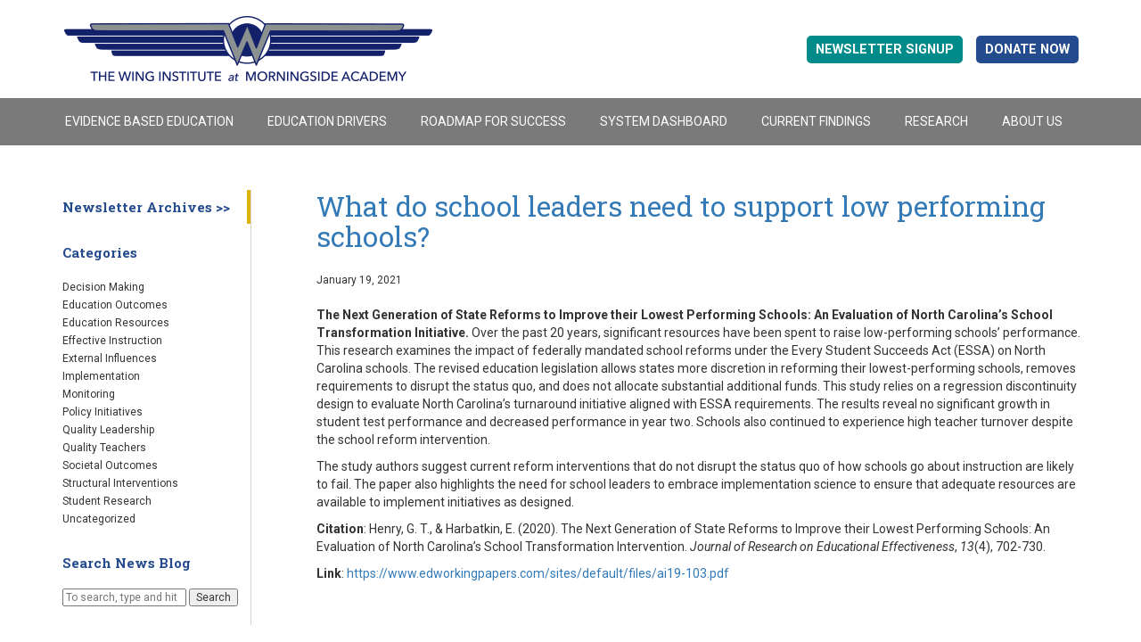

--- FILE ---
content_type: text/html; charset=UTF-8
request_url: https://www.winginstitute.org/news/what-do-school-leaders-need-to-support-low-performing-schools/
body_size: 8696
content:
<!DOCTYPE html>
<html lang="en-US" class="no-js">
<head>
    <meta charset="UTF-8">
    <title>What do school leaders need to support low performing schools? - Wing Institute news section : Wing Institute news section</title>

    <link href="//www.google-analytics.com" rel="dns-prefetch">
    <link href="https://www.winginstitute.org/news/wp-content/themes/html5blank-stable/img/icons/favicon.ico" rel="shortcut icon">
    <link href="https://www.winginstitute.org/news/wp-content/themes/html5blank-stable/img/icons/touch.png" rel="apple-touch-icon-precomposed">

    <meta http-equiv="X-UA-Compatible" content="IE=edge,chrome=1">
    <meta name="viewport" content="width=device-width, initial-scale=1.0">

    <link href='https://fonts.googleapis.com/css?family=Roboto:400,300,300italic,400italic,500,500italic,700,700italic' rel='stylesheet' type='text/css'>
    <link href='https://fonts.googleapis.com/css?family=Roboto+Slab:400,300,700' rel='stylesheet' type='text/css'>

    <link rel="stylesheet" href="https://maxcdn.bootstrapcdn.com/bootstrap/3.3.6/css/bootstrap.min.css" integrity="sha384-1q8mTJOASx8j1Au+a5WDVnPi2lkFfwwEAa8hDDdjZlpLegxhjVME1fgjWPGmkzs7" crossorigin="anonymous">
    <meta name='robots' content='index, follow, max-image-preview:large, max-snippet:-1, max-video-preview:-1' />
	<style>img:is([sizes="auto" i], [sizes^="auto," i]) { contain-intrinsic-size: 3000px 1500px }</style>
	
	<!-- This site is optimized with the Yoast SEO plugin v26.4 - https://yoast.com/wordpress/plugins/seo/ -->
	<link rel="canonical" href="https://www.winginstitute.org/news/what-do-school-leaders-need-to-support-low-performing-schools/" />
	<meta property="og:locale" content="en_US" />
	<meta property="og:type" content="article" />
	<meta property="og:title" content="What do school leaders need to support low performing schools? - Wing Institute news section" />
	<meta property="og:description" content="The Next Generation of State Reforms to Improve their Lowest Performing Schools: An Evaluation of North Carolina’s School Transformation Initiative.&nbsp;Over the past 20 years, significant resources have been spent to raise low-performing schools&#8217; performance. This research examines the impact of federally mandated school reforms under the Every Student Succeeds Act (ESSA) on North Carolina schools.... View Article" />
	<meta property="og:url" content="https://www.winginstitute.org/news/what-do-school-leaders-need-to-support-low-performing-schools/" />
	<meta property="og:site_name" content="Wing Institute news section" />
	<meta property="article:published_time" content="2021-01-19T20:11:49+00:00" />
	<meta property="article:modified_time" content="2021-01-19T20:17:20+00:00" />
	<meta name="author" content="Jack States" />
	<meta name="twitter:card" content="summary_large_image" />
	<meta name="twitter:label1" content="Written by" />
	<meta name="twitter:data1" content="Jack States" />
	<meta name="twitter:label2" content="Est. reading time" />
	<meta name="twitter:data2" content="1 minute" />
	<script type="application/ld+json" class="yoast-schema-graph">{"@context":"https://schema.org","@graph":[{"@type":"WebPage","@id":"https://www.winginstitute.org/news/what-do-school-leaders-need-to-support-low-performing-schools/","url":"https://www.winginstitute.org/news/what-do-school-leaders-need-to-support-low-performing-schools/","name":"What do school leaders need to support low performing schools? - Wing Institute news section","isPartOf":{"@id":"https://www.winginstitute.org/news/#website"},"datePublished":"2021-01-19T20:11:49+00:00","dateModified":"2021-01-19T20:17:20+00:00","author":{"@id":"https://www.winginstitute.org/news/#/schema/person/6338301cd29ffa66828f1fcfe18278f4"},"breadcrumb":{"@id":"https://www.winginstitute.org/news/what-do-school-leaders-need-to-support-low-performing-schools/#breadcrumb"},"inLanguage":"en-US","potentialAction":[{"@type":"ReadAction","target":["https://www.winginstitute.org/news/what-do-school-leaders-need-to-support-low-performing-schools/"]}]},{"@type":"BreadcrumbList","@id":"https://www.winginstitute.org/news/what-do-school-leaders-need-to-support-low-performing-schools/#breadcrumb","itemListElement":[{"@type":"ListItem","position":1,"name":"Home","item":"https://www.winginstitute.org/news/"},{"@type":"ListItem","position":2,"name":"What do school leaders need to support low performing schools?"}]},{"@type":"WebSite","@id":"https://www.winginstitute.org/news/#website","url":"https://www.winginstitute.org/news/","name":"Wing Institute news section","description":"New research and evidence based practices","potentialAction":[{"@type":"SearchAction","target":{"@type":"EntryPoint","urlTemplate":"https://www.winginstitute.org/news/?s={search_term_string}"},"query-input":{"@type":"PropertyValueSpecification","valueRequired":true,"valueName":"search_term_string"}}],"inLanguage":"en-US"},{"@type":"Person","@id":"https://www.winginstitute.org/news/#/schema/person/6338301cd29ffa66828f1fcfe18278f4","name":"Jack States","sameAs":["http://www.winginstitute.com"],"url":"https://www.winginstitute.org/news/author/jack-states/"}]}</script>
	<!-- / Yoast SEO plugin. -->


<script type="text/javascript">
/* <![CDATA[ */
window._wpemojiSettings = {"baseUrl":"https:\/\/s.w.org\/images\/core\/emoji\/16.0.1\/72x72\/","ext":".png","svgUrl":"https:\/\/s.w.org\/images\/core\/emoji\/16.0.1\/svg\/","svgExt":".svg","source":{"concatemoji":"https:\/\/www.winginstitute.org\/news\/wp-includes\/js\/wp-emoji-release.min.js?ver=1ace49d32973bcb72d57f4106495d142"}};
/*! This file is auto-generated */
!function(s,n){var o,i,e;function c(e){try{var t={supportTests:e,timestamp:(new Date).valueOf()};sessionStorage.setItem(o,JSON.stringify(t))}catch(e){}}function p(e,t,n){e.clearRect(0,0,e.canvas.width,e.canvas.height),e.fillText(t,0,0);var t=new Uint32Array(e.getImageData(0,0,e.canvas.width,e.canvas.height).data),a=(e.clearRect(0,0,e.canvas.width,e.canvas.height),e.fillText(n,0,0),new Uint32Array(e.getImageData(0,0,e.canvas.width,e.canvas.height).data));return t.every(function(e,t){return e===a[t]})}function u(e,t){e.clearRect(0,0,e.canvas.width,e.canvas.height),e.fillText(t,0,0);for(var n=e.getImageData(16,16,1,1),a=0;a<n.data.length;a++)if(0!==n.data[a])return!1;return!0}function f(e,t,n,a){switch(t){case"flag":return n(e,"\ud83c\udff3\ufe0f\u200d\u26a7\ufe0f","\ud83c\udff3\ufe0f\u200b\u26a7\ufe0f")?!1:!n(e,"\ud83c\udde8\ud83c\uddf6","\ud83c\udde8\u200b\ud83c\uddf6")&&!n(e,"\ud83c\udff4\udb40\udc67\udb40\udc62\udb40\udc65\udb40\udc6e\udb40\udc67\udb40\udc7f","\ud83c\udff4\u200b\udb40\udc67\u200b\udb40\udc62\u200b\udb40\udc65\u200b\udb40\udc6e\u200b\udb40\udc67\u200b\udb40\udc7f");case"emoji":return!a(e,"\ud83e\udedf")}return!1}function g(e,t,n,a){var r="undefined"!=typeof WorkerGlobalScope&&self instanceof WorkerGlobalScope?new OffscreenCanvas(300,150):s.createElement("canvas"),o=r.getContext("2d",{willReadFrequently:!0}),i=(o.textBaseline="top",o.font="600 32px Arial",{});return e.forEach(function(e){i[e]=t(o,e,n,a)}),i}function t(e){var t=s.createElement("script");t.src=e,t.defer=!0,s.head.appendChild(t)}"undefined"!=typeof Promise&&(o="wpEmojiSettingsSupports",i=["flag","emoji"],n.supports={everything:!0,everythingExceptFlag:!0},e=new Promise(function(e){s.addEventListener("DOMContentLoaded",e,{once:!0})}),new Promise(function(t){var n=function(){try{var e=JSON.parse(sessionStorage.getItem(o));if("object"==typeof e&&"number"==typeof e.timestamp&&(new Date).valueOf()<e.timestamp+604800&&"object"==typeof e.supportTests)return e.supportTests}catch(e){}return null}();if(!n){if("undefined"!=typeof Worker&&"undefined"!=typeof OffscreenCanvas&&"undefined"!=typeof URL&&URL.createObjectURL&&"undefined"!=typeof Blob)try{var e="postMessage("+g.toString()+"("+[JSON.stringify(i),f.toString(),p.toString(),u.toString()].join(",")+"));",a=new Blob([e],{type:"text/javascript"}),r=new Worker(URL.createObjectURL(a),{name:"wpTestEmojiSupports"});return void(r.onmessage=function(e){c(n=e.data),r.terminate(),t(n)})}catch(e){}c(n=g(i,f,p,u))}t(n)}).then(function(e){for(var t in e)n.supports[t]=e[t],n.supports.everything=n.supports.everything&&n.supports[t],"flag"!==t&&(n.supports.everythingExceptFlag=n.supports.everythingExceptFlag&&n.supports[t]);n.supports.everythingExceptFlag=n.supports.everythingExceptFlag&&!n.supports.flag,n.DOMReady=!1,n.readyCallback=function(){n.DOMReady=!0}}).then(function(){return e}).then(function(){var e;n.supports.everything||(n.readyCallback(),(e=n.source||{}).concatemoji?t(e.concatemoji):e.wpemoji&&e.twemoji&&(t(e.twemoji),t(e.wpemoji)))}))}((window,document),window._wpemojiSettings);
/* ]]> */
</script>
<style id='wp-emoji-styles-inline-css' type='text/css'>

	img.wp-smiley, img.emoji {
		display: inline !important;
		border: none !important;
		box-shadow: none !important;
		height: 1em !important;
		width: 1em !important;
		margin: 0 0.07em !important;
		vertical-align: -0.1em !important;
		background: none !important;
		padding: 0 !important;
	}
</style>
<link rel='stylesheet' id='wp-block-library-css' href='https://www.winginstitute.org/news/wp-includes/css/dist/block-library/style.min.css?ver=1ace49d32973bcb72d57f4106495d142' media='all' />
<style id='classic-theme-styles-inline-css' type='text/css'>
/*! This file is auto-generated */
.wp-block-button__link{color:#fff;background-color:#32373c;border-radius:9999px;box-shadow:none;text-decoration:none;padding:calc(.667em + 2px) calc(1.333em + 2px);font-size:1.125em}.wp-block-file__button{background:#32373c;color:#fff;text-decoration:none}
</style>
<style id='global-styles-inline-css' type='text/css'>
:root{--wp--preset--aspect-ratio--square: 1;--wp--preset--aspect-ratio--4-3: 4/3;--wp--preset--aspect-ratio--3-4: 3/4;--wp--preset--aspect-ratio--3-2: 3/2;--wp--preset--aspect-ratio--2-3: 2/3;--wp--preset--aspect-ratio--16-9: 16/9;--wp--preset--aspect-ratio--9-16: 9/16;--wp--preset--color--black: #000000;--wp--preset--color--cyan-bluish-gray: #abb8c3;--wp--preset--color--white: #ffffff;--wp--preset--color--pale-pink: #f78da7;--wp--preset--color--vivid-red: #cf2e2e;--wp--preset--color--luminous-vivid-orange: #ff6900;--wp--preset--color--luminous-vivid-amber: #fcb900;--wp--preset--color--light-green-cyan: #7bdcb5;--wp--preset--color--vivid-green-cyan: #00d084;--wp--preset--color--pale-cyan-blue: #8ed1fc;--wp--preset--color--vivid-cyan-blue: #0693e3;--wp--preset--color--vivid-purple: #9b51e0;--wp--preset--gradient--vivid-cyan-blue-to-vivid-purple: linear-gradient(135deg,rgba(6,147,227,1) 0%,rgb(155,81,224) 100%);--wp--preset--gradient--light-green-cyan-to-vivid-green-cyan: linear-gradient(135deg,rgb(122,220,180) 0%,rgb(0,208,130) 100%);--wp--preset--gradient--luminous-vivid-amber-to-luminous-vivid-orange: linear-gradient(135deg,rgba(252,185,0,1) 0%,rgba(255,105,0,1) 100%);--wp--preset--gradient--luminous-vivid-orange-to-vivid-red: linear-gradient(135deg,rgba(255,105,0,1) 0%,rgb(207,46,46) 100%);--wp--preset--gradient--very-light-gray-to-cyan-bluish-gray: linear-gradient(135deg,rgb(238,238,238) 0%,rgb(169,184,195) 100%);--wp--preset--gradient--cool-to-warm-spectrum: linear-gradient(135deg,rgb(74,234,220) 0%,rgb(151,120,209) 20%,rgb(207,42,186) 40%,rgb(238,44,130) 60%,rgb(251,105,98) 80%,rgb(254,248,76) 100%);--wp--preset--gradient--blush-light-purple: linear-gradient(135deg,rgb(255,206,236) 0%,rgb(152,150,240) 100%);--wp--preset--gradient--blush-bordeaux: linear-gradient(135deg,rgb(254,205,165) 0%,rgb(254,45,45) 50%,rgb(107,0,62) 100%);--wp--preset--gradient--luminous-dusk: linear-gradient(135deg,rgb(255,203,112) 0%,rgb(199,81,192) 50%,rgb(65,88,208) 100%);--wp--preset--gradient--pale-ocean: linear-gradient(135deg,rgb(255,245,203) 0%,rgb(182,227,212) 50%,rgb(51,167,181) 100%);--wp--preset--gradient--electric-grass: linear-gradient(135deg,rgb(202,248,128) 0%,rgb(113,206,126) 100%);--wp--preset--gradient--midnight: linear-gradient(135deg,rgb(2,3,129) 0%,rgb(40,116,252) 100%);--wp--preset--font-size--small: 13px;--wp--preset--font-size--medium: 20px;--wp--preset--font-size--large: 36px;--wp--preset--font-size--x-large: 42px;--wp--preset--spacing--20: 0.44rem;--wp--preset--spacing--30: 0.67rem;--wp--preset--spacing--40: 1rem;--wp--preset--spacing--50: 1.5rem;--wp--preset--spacing--60: 2.25rem;--wp--preset--spacing--70: 3.38rem;--wp--preset--spacing--80: 5.06rem;--wp--preset--shadow--natural: 6px 6px 9px rgba(0, 0, 0, 0.2);--wp--preset--shadow--deep: 12px 12px 50px rgba(0, 0, 0, 0.4);--wp--preset--shadow--sharp: 6px 6px 0px rgba(0, 0, 0, 0.2);--wp--preset--shadow--outlined: 6px 6px 0px -3px rgba(255, 255, 255, 1), 6px 6px rgba(0, 0, 0, 1);--wp--preset--shadow--crisp: 6px 6px 0px rgba(0, 0, 0, 1);}:where(.is-layout-flex){gap: 0.5em;}:where(.is-layout-grid){gap: 0.5em;}body .is-layout-flex{display: flex;}.is-layout-flex{flex-wrap: wrap;align-items: center;}.is-layout-flex > :is(*, div){margin: 0;}body .is-layout-grid{display: grid;}.is-layout-grid > :is(*, div){margin: 0;}:where(.wp-block-columns.is-layout-flex){gap: 2em;}:where(.wp-block-columns.is-layout-grid){gap: 2em;}:where(.wp-block-post-template.is-layout-flex){gap: 1.25em;}:where(.wp-block-post-template.is-layout-grid){gap: 1.25em;}.has-black-color{color: var(--wp--preset--color--black) !important;}.has-cyan-bluish-gray-color{color: var(--wp--preset--color--cyan-bluish-gray) !important;}.has-white-color{color: var(--wp--preset--color--white) !important;}.has-pale-pink-color{color: var(--wp--preset--color--pale-pink) !important;}.has-vivid-red-color{color: var(--wp--preset--color--vivid-red) !important;}.has-luminous-vivid-orange-color{color: var(--wp--preset--color--luminous-vivid-orange) !important;}.has-luminous-vivid-amber-color{color: var(--wp--preset--color--luminous-vivid-amber) !important;}.has-light-green-cyan-color{color: var(--wp--preset--color--light-green-cyan) !important;}.has-vivid-green-cyan-color{color: var(--wp--preset--color--vivid-green-cyan) !important;}.has-pale-cyan-blue-color{color: var(--wp--preset--color--pale-cyan-blue) !important;}.has-vivid-cyan-blue-color{color: var(--wp--preset--color--vivid-cyan-blue) !important;}.has-vivid-purple-color{color: var(--wp--preset--color--vivid-purple) !important;}.has-black-background-color{background-color: var(--wp--preset--color--black) !important;}.has-cyan-bluish-gray-background-color{background-color: var(--wp--preset--color--cyan-bluish-gray) !important;}.has-white-background-color{background-color: var(--wp--preset--color--white) !important;}.has-pale-pink-background-color{background-color: var(--wp--preset--color--pale-pink) !important;}.has-vivid-red-background-color{background-color: var(--wp--preset--color--vivid-red) !important;}.has-luminous-vivid-orange-background-color{background-color: var(--wp--preset--color--luminous-vivid-orange) !important;}.has-luminous-vivid-amber-background-color{background-color: var(--wp--preset--color--luminous-vivid-amber) !important;}.has-light-green-cyan-background-color{background-color: var(--wp--preset--color--light-green-cyan) !important;}.has-vivid-green-cyan-background-color{background-color: var(--wp--preset--color--vivid-green-cyan) !important;}.has-pale-cyan-blue-background-color{background-color: var(--wp--preset--color--pale-cyan-blue) !important;}.has-vivid-cyan-blue-background-color{background-color: var(--wp--preset--color--vivid-cyan-blue) !important;}.has-vivid-purple-background-color{background-color: var(--wp--preset--color--vivid-purple) !important;}.has-black-border-color{border-color: var(--wp--preset--color--black) !important;}.has-cyan-bluish-gray-border-color{border-color: var(--wp--preset--color--cyan-bluish-gray) !important;}.has-white-border-color{border-color: var(--wp--preset--color--white) !important;}.has-pale-pink-border-color{border-color: var(--wp--preset--color--pale-pink) !important;}.has-vivid-red-border-color{border-color: var(--wp--preset--color--vivid-red) !important;}.has-luminous-vivid-orange-border-color{border-color: var(--wp--preset--color--luminous-vivid-orange) !important;}.has-luminous-vivid-amber-border-color{border-color: var(--wp--preset--color--luminous-vivid-amber) !important;}.has-light-green-cyan-border-color{border-color: var(--wp--preset--color--light-green-cyan) !important;}.has-vivid-green-cyan-border-color{border-color: var(--wp--preset--color--vivid-green-cyan) !important;}.has-pale-cyan-blue-border-color{border-color: var(--wp--preset--color--pale-cyan-blue) !important;}.has-vivid-cyan-blue-border-color{border-color: var(--wp--preset--color--vivid-cyan-blue) !important;}.has-vivid-purple-border-color{border-color: var(--wp--preset--color--vivid-purple) !important;}.has-vivid-cyan-blue-to-vivid-purple-gradient-background{background: var(--wp--preset--gradient--vivid-cyan-blue-to-vivid-purple) !important;}.has-light-green-cyan-to-vivid-green-cyan-gradient-background{background: var(--wp--preset--gradient--light-green-cyan-to-vivid-green-cyan) !important;}.has-luminous-vivid-amber-to-luminous-vivid-orange-gradient-background{background: var(--wp--preset--gradient--luminous-vivid-amber-to-luminous-vivid-orange) !important;}.has-luminous-vivid-orange-to-vivid-red-gradient-background{background: var(--wp--preset--gradient--luminous-vivid-orange-to-vivid-red) !important;}.has-very-light-gray-to-cyan-bluish-gray-gradient-background{background: var(--wp--preset--gradient--very-light-gray-to-cyan-bluish-gray) !important;}.has-cool-to-warm-spectrum-gradient-background{background: var(--wp--preset--gradient--cool-to-warm-spectrum) !important;}.has-blush-light-purple-gradient-background{background: var(--wp--preset--gradient--blush-light-purple) !important;}.has-blush-bordeaux-gradient-background{background: var(--wp--preset--gradient--blush-bordeaux) !important;}.has-luminous-dusk-gradient-background{background: var(--wp--preset--gradient--luminous-dusk) !important;}.has-pale-ocean-gradient-background{background: var(--wp--preset--gradient--pale-ocean) !important;}.has-electric-grass-gradient-background{background: var(--wp--preset--gradient--electric-grass) !important;}.has-midnight-gradient-background{background: var(--wp--preset--gradient--midnight) !important;}.has-small-font-size{font-size: var(--wp--preset--font-size--small) !important;}.has-medium-font-size{font-size: var(--wp--preset--font-size--medium) !important;}.has-large-font-size{font-size: var(--wp--preset--font-size--large) !important;}.has-x-large-font-size{font-size: var(--wp--preset--font-size--x-large) !important;}
:where(.wp-block-post-template.is-layout-flex){gap: 1.25em;}:where(.wp-block-post-template.is-layout-grid){gap: 1.25em;}
:where(.wp-block-columns.is-layout-flex){gap: 2em;}:where(.wp-block-columns.is-layout-grid){gap: 2em;}
:root :where(.wp-block-pullquote){font-size: 1.5em;line-height: 1.6;}
</style>
<link rel='stylesheet' id='normalize-css' href='https://www.winginstitute.org/news/wp-content/themes/html5blank-stable/css/normalize.css?ver=1.0' media='all' />
<link rel='stylesheet' id='elf_css-css' href='https://www.winginstitute.org/news/wp-content/themes/html5blank-stable/style.css?ver=1.0' media='all' />
<script type="text/javascript" src="https://www.winginstitute.org/news/wp-content/themes/html5blank-stable/js/lib/modernizr-2.7.1.min.js?ver=2.7.1" id="modernizr-js"></script>
<script type="text/javascript" src="https://www.winginstitute.org/news/wp-includes/js/jquery/jquery.min.js?ver=3.7.1" id="jquery-core-js"></script>
<script type="text/javascript" src="https://www.winginstitute.org/news/wp-includes/js/jquery/jquery-migrate.min.js?ver=3.4.1" id="jquery-migrate-js"></script>
<script type="text/javascript" src="https://www.winginstitute.org/news/wp-content/themes/html5blank-stable/js/scripts.js?ver=1.0.0" id="html5blankscripts-js"></script>
<link rel="https://api.w.org/" href="https://www.winginstitute.org/news/wp-json/" /><link rel="alternate" title="JSON" type="application/json" href="https://www.winginstitute.org/news/wp-json/wp/v2/posts/1633" /><link rel="alternate" title="oEmbed (JSON)" type="application/json+oembed" href="https://www.winginstitute.org/news/wp-json/oembed/1.0/embed?url=https%3A%2F%2Fwww.winginstitute.org%2Fnews%2Fwhat-do-school-leaders-need-to-support-low-performing-schools%2F" />
<link rel="alternate" title="oEmbed (XML)" type="text/xml+oembed" href="https://www.winginstitute.org/news/wp-json/oembed/1.0/embed?url=https%3A%2F%2Fwww.winginstitute.org%2Fnews%2Fwhat-do-school-leaders-need-to-support-low-performing-schools%2F&#038;format=xml" />

</head>
<body id=interior class="wp-singular post-template-default single single-post postid-1633 single-format-standard wp-theme-html5blank-stable what-do-school-leaders-need-to-support-low-performing-schools">
    <header class="header">
        <div class="container">
            <div class="row">
                <div class="col-md-5">
                    <div class="logo"><a href="/"><img src="https://www.winginstitute.org/news/wp-content/themes/html5blank-stable/img/logo.png" alt="The Wing Institute"></a></div>
                </div>
                <div class="col-md-7">
                    <div class="header-meta">
                        <div class="hdr-search">&nbsp;</div>
                        <div class="hdr-mail"><a href="/email-signup" style="margin-right:0px;">Newsletter signup</a>
							<a href="/donate" style="margin-left:.75rem; margin-right:0px; background-color:#234b8d;">DONATE NOW</a>
						</div>
                    </div>
                </div>
            </div>
        </div>
    </header>
    <div class="navigation">
        <div class="container">
            <div class="row">
                <nav class="nav"><ul id="nav" ><li class="nav-item-1" ><a href="/evidence-based-education" class="evidence-based-education">Evidence Based Education</a> <ul><li class="sub-list top_li" ><a href="/evidence-based-education-overview">Overview</a></li><li class="sub-list" ><a href="/evidence-based-education-measurement">Determining Measurement</a></li><li class="sub-list" ><a href="/evidence-based-education-practice">Research to Practice</a></li><li class="sub-list" ><a href="/evidence-based-education-standards-proof">Standards of Proof</a></li><li class="sub-list" ><a href="/evidence-based-education-understanding-research">Understanding Research</a></li><li class="sub-list" ><a href="/evidence-based-education-science">Why Science is Essential</a></li></ul></li><li class="nav-item-2" ><a href="/education-drivers" class="education-drivers">Education Drivers</a> <ul><li class="sub-list top_li" ><a href="/education-drivers-overview">Overview</a></li><li class="sub-list" ><a href="/ed-drivers-evidence-based-decision-making">Decision Making</a></li><li class="sub-list" ><a href="/ed-drivers-implementation">Implementation</a></li><li class="sub-list" ><a href="/ed-drivers-monitoring">Monitoring</a></li><li class="sub-list" ><a href="/ed-drivers-external-influences">External Influences</a></li><li class="sub-list" ><a href="/ed-drivers-quality-teachers">Quality Teachers</a></li><li class="sub-list" ><a href="/ed-drivers-quality-leadership">Quality Leadership</a></li><li class="sub-list" ><a href="/ed-drivers-effective-instruction">Effective Instruction</a></li><li class="sub-list" ><a href="/ed-drivers-educational-resources">Education Resources</a></li></ul></li><li class="nav-item-3" ><a href="/roadmap-for-success" class="roadmap-for-success">Roadmap For Success</a> <ul><li class="sub-list top_li" ><a href="/roadmap-overview">Why Education Practices Fail</a></li><li class="sub-list" ><a href="/roadmap-decision-making">Decision Making</a></li><li class="sub-list" ><a href="/roadmap-implemenentation">Implementation</a></li><li class="sub-list" ><a href="/roadmap-monitoring">Monitoring</a></li></ul></li><li class="nav-item-4" ><a href="/system-dashboard" class="system-dashboard">System Dashboard</a> <ul><li class="sub-list top_li" ><a href="/system-dashboard-overview">Overview</a></li><li class="sub-list" ><a href="/system-dashboard-student">Student</a></li><li class="sub-list" ><a href="/system-dashboard-staff">Staff</a></li><li class="sub-list" ><a href="/system-dashboard-school">School</a></li><li class="sub-list" ><a href="/system-dashboard-society">Society</a></li></ul></li><li class="nav-item-5" ><a href="/news" class="news">Current Findings</a> </li><li class="nav-item-6" ><a href="/research" class="research">Research</a> </li><li class="nav-item-7" ><a href="/about-us" class="about-us">About Us</a> <ul><li class="sub-list top_li" ><a href="/about-wing-institute">About The Wing Institute</a></li><li class="sub-list" ><a href="/morningsideacademy">About Morningside Academy</a></li><li class="sub-list" ><a href="/faq">FAQ</a></li><li class="sub-list" ><a href="/about-web-site">Web Site Overview</a></li><li class="sub-list" ><a href="/about-presentations">Wing Presentations</a></li><li class="sub-list" ><a href="/about-publications">Publications</a></li><li class="sub-list" ><a href="/about-student-research">Student Research</a></li><li class="sub-list" ><a href="/awards">Awards</a></li><li class="sub-list" ><a href="/summit-summaries">Summits on Education</a></li><li class="sub-list" ><a href="/donate">Donate</a></li><li class="sub-list" ><a href="/contact">Contact Us</a></li></ul></li></ul></nav>            </div>
        </div>
    </div>
    <div class="main">
    <div class="main" role="main">
        <div class="container">
            <div class="row">
                <div class="col-md-3">
                    <div class="aside-nav">
                        <!-- sidebar -->
<aside class="sidebar" role="complementary">

	
	<div class="sidebar-widget">
		<div id="custom_html-2" class="widget_text widget_custom_html"><div class="textwidget custom-html-widget"><h3 style="margin-bottom:-7px;"><a href="https://www.winginstitute.org/newsletter-archive" style="font-family: 'Roboto Slab',serif; font-size: 15px; font-weight: bold; color: #234b8d; text-decoration: none; line-height: 38px;">Newsletter Archives &gt;&gt;</a></h3></div></div><div id="categories-3" class="widget_categories"><h3>Categories</h3>
			<ul>
					<li class="cat-item cat-item-3"><a href="https://www.winginstitute.org/news/category/decision-making/">Decision Making</a>
</li>
	<li class="cat-item cat-item-18"><a href="https://www.winginstitute.org/news/category/education-outcomes/">Education Outcomes</a>
</li>
	<li class="cat-item cat-item-10"><a href="https://www.winginstitute.org/news/category/education-resources/">Education Resources</a>
</li>
	<li class="cat-item cat-item-9"><a href="https://www.winginstitute.org/news/category/effective-instruction/">Effective Instruction</a>
</li>
	<li class="cat-item cat-item-6"><a href="https://www.winginstitute.org/news/category/external-influences/">External Influences</a>
</li>
	<li class="cat-item cat-item-4"><a href="https://www.winginstitute.org/news/category/implementation/">Implementation</a>
</li>
	<li class="cat-item cat-item-5"><a href="https://www.winginstitute.org/news/category/monitoring/">Monitoring</a>
</li>
	<li class="cat-item cat-item-16"><a href="https://www.winginstitute.org/news/category/policy-initiatives/">Policy Initiatives</a>
</li>
	<li class="cat-item cat-item-8"><a href="https://www.winginstitute.org/news/category/quality-leadership/">Quality Leadership</a>
</li>
	<li class="cat-item cat-item-7"><a href="https://www.winginstitute.org/news/category/quality-teachers/">Quality Teachers</a>
</li>
	<li class="cat-item cat-item-17"><a href="https://www.winginstitute.org/news/category/societal-outcomes/">Societal Outcomes</a>
</li>
	<li class="cat-item cat-item-15"><a href="https://www.winginstitute.org/news/category/structural-interventions/">Structural Interventions</a>
</li>
	<li class="cat-item cat-item-11"><a href="https://www.winginstitute.org/news/category/student-research/">Student Research</a>
</li>
	<li class="cat-item cat-item-1"><a href="https://www.winginstitute.org/news/category/uncategorized/">Uncategorized</a>
</li>
			</ul>

			</div><div id="search-2" class="widget_search"><h3>Search News Blog</h3><!-- search -->
<form class="search" method="get" action="https://www.winginstitute.org/news" role="search">
	<input class="search-input" type="search" name="s" placeholder="To search, type and hit enter.">
	<button class="search-submit" type="submit" role="button">Search</button>
</form>
<!-- /search -->
</div>	</div>

</aside>
<!-- /sidebar -->
                    </div>
                </div>
                <div class="col-md-9 main-content-col">
                    <div class="main-content">
                        <!-- section -->
                        <section>

                            
                            <!-- article -->
                            <article id="post-1633" class="post-1633 post type-post status-publish format-standard hentry category-education-outcomes category-education-resources category-effective-instruction category-implementation category-monitoring category-policy-initiatives category-quality-leadership category-structural-interventions">

                            <!-- post thumbnail -->
                                                        <!-- /post thumbnail -->

                            <!-- post title -->
                            <h1 class="the-title">
                            <a href="https://www.winginstitute.org/news/what-do-school-leaders-need-to-support-low-performing-schools/" title="What do school leaders need to support low performing schools?">What do school leaders need to support low performing schools?</a>
                            </h1>
                            <!-- /post title -->

        			<!-- post details -->
                    <!-- <span class="date">January 19, 2021 12:11 pm</span> -->
                    <span class="date">January 19, 2021</span><br/><br/>
        			<!-- <span class="author">Published by <a href="https://www.winginstitute.org/news/author/jack-states/" title="Posts by Jack States" rel="author">Jack States</a></span> -->
        			<!-- <span class="comments"></span> -->
        			<!-- /post details -->

        			
<p><strong>The Next Generation of State Reforms to Improve their Lowest Performing Schools: An Evaluation of North Carolina’s School Transformation Initiative.</strong>&nbsp;Over the past 20 years, significant resources have been spent to raise low-performing schools&#8217; performance. This research examines the impact of federally mandated school reforms under the Every Student Succeeds Act (ESSA) on North Carolina schools. The revised education legislation allows states more discretion in reforming their lowest-performing schools, removes requirements to disrupt the status quo, and does not allocate substantial additional funds. This study relies on a regression discontinuity design to evaluate North Carolina&#8217;s turnaround initiative aligned with ESSA requirements. The results reveal no significant growth in student test performance and decreased performance in year two. Schools also continued to experience high teacher turnover despite the school reform intervention.&nbsp;</p>



<p>The study authors suggest current reform interventions that do not disrupt the status quo of how schools go about instruction are likely to fail. The paper also highlights the need for school leaders to embrace implementation science to ensure that adequate resources are available to implement initiatives as designed.  </p>



<p><strong>Citation</strong>: Henry, G. T., &amp; Harbatkin, E. (2020). The Next Generation of State Reforms to Improve their Lowest Performing Schools: An Evaluation of North Carolina’s School Transformation Intervention. <em>Journal of Research on Educational Effectiveness</em>, <em>13</em>(4), 702-730.</p>



<p><strong>Link</strong>:&nbsp;<a href="https://www.edworkingpapers.com/sites/default/files/ai19-103.pdf">https://www.edworkingpapers.com/sites/default/files/ai19-103.pdf</a></p>

        			
        			<p></p>

        			<p></p>

        			
        			<div class="comments">
	

	<p></p>



</div>

                    <p>&nbsp;</p>
        		</article>
        		<!-- /article -->

        	
        	
        	</section>
        	<!-- /section -->
                        <!-- /section -->
                    </div>
                </div>
            </div>
        </div>
    </div>
    </div>
    <!-- /wrapper -->

    <footer class="footer">
        <div class="container">
            <div class="col-md-6">
                <p><a href="/contact">CONTACT US</a>  /  <a href="/privacy-content">PRIVACY POLICY</a> /  <a href="/donate">DONATE NOW</a></p>
                <p>&copy; 2026 The Wing Institute. Site by <a href="https://placemakinggroup.com/" target="_blank">Placemaking Group</a></p>
            </div>
            <div class="col-md-6" style="padding-right:0;">
                <div class="copy">
                    <a class="researchgate" href="https://www.researchgate.net/profile/Jack_States" target="_blank"><img src="/img/logo_Researchgate.png" alt="ResearchGate"></a>
                    <a class="academia"href="https://winginstitute.academia.edu/JohnStates" target="_blank"><img src="/img/logo_Academia-edu.png" alt="Academia"></a>
                </div>
            </div>
        </div>
    </footer>

    <!-- /footer -->
    <script type="speculationrules">
{"prefetch":[{"source":"document","where":{"and":[{"href_matches":"\/news\/*"},{"not":{"href_matches":["\/news\/wp-*.php","\/news\/wp-admin\/*","\/news\/wp-content\/uploads\/*","\/news\/wp-content\/*","\/news\/wp-content\/plugins\/*","\/news\/wp-content\/themes\/html5blank-stable\/*","\/news\/*\\?(.+)"]}},{"not":{"selector_matches":"a[rel~=\"nofollow\"]"}},{"not":{"selector_matches":".no-prefetch, .no-prefetch a"}}]},"eagerness":"conservative"}]}
</script>
    <!-- Google Analytics: change UA-XXXXX-X to be your site's ID. -->
    <script>
        (function(b,o,i,l,e,r){b.GoogleAnalyticsObject=l;b[l]||(b[l]=
        function(){(b[l].q=b[l].q||[]).push(arguments)});b[l].l=+new Date;
        e=o.createElement(i);r=o.getElementsByTagName(i)[0];
        e.src='https://www.google-analytics.com/analytics.js';
        r.parentNode.insertBefore(e,r)}(window,document,'script','ga'));
        ga('create','UA-54993714-1','auto');ga('send','pageview');
    </script>
</body>
</html>


--- FILE ---
content_type: text/css
request_url: https://www.winginstitute.org/news/wp-content/themes/html5blank-stable/style.css?ver=1.0
body_size: 4790
content:
/*
	Theme Name: PMG Wing Institute
	Theme URI: http://placemakinggroup.com
	Description: Custom Wing Institute Theme based on HTML5 Blank WordPress Theme
	Version: 0.0.1
	Author: John Branca (@johnbranca)
	Author URI: https://twitter.com/johnbranca
	Tags: Blank, HTML5, CSS3

	License: MIT
	License URI: http://opensource.org/licenses/mit-license.php
*/

/*------------------------------------*\
    MAIN
\*------------------------------------*/

/* global box-sizing */

/* clear */
.clear:before,
.clear:after {
    content:' ';
    display:table;
}

.clear:after {
    clear:both;
}
.clear {
    *zoom:1;
}
img {
	max-width:100%;
	vertical-align:bottom;
}

input:focus {
	outline:0;
	border:1px solid #04A4CC;
}

/*------------------------------------*\
    STRUCTURE
\*------------------------------------*/

/* wrapper */
.wrapper {
	max-width:1280px;
	width:95%;
	margin:0 auto;
	position:relative;
}




/*------------------------------------*\
    WORDPRESS CORE
\*------------------------------------*/

.alignnone {
	margin:5px 20px 20px 0;
}
.aligncenter,
div.aligncenter {
	display:block;
	margin:5px auto 5px auto;
}
.alignright {
	float:right;
	margin:5px 0 20px 20px;
}
.alignleft {
	float:left;
	margin:5px 20px 20px 0;
}
a img.alignright {
	float:right;
	margin:5px 0 20px 20px;
}
a img.alignnone {
	margin:5px 20px 20px 0;
}
a img.alignleft {
	float:left;
	margin:5px 20px 20px 0;
}
a img.aligncenter {
	display:block;
	margin-left:auto;
	margin-right:auto;
}
.wp-caption {
	background:#FFF;
	border:1px solid #F0F0F0;
	max-width:96%;
	padding:5px 3px 10px;
	text-align:center;
}
.wp-caption.alignnone {
	margin:5px 20px 20px 0;
}
.wp-caption.alignleft {
	margin:5px 20px 20px 0;
}
.wp-caption.alignright {
	margin:5px 0 20px 20px;
}
.wp-caption img {
	border:0 none;
	height:auto;
	margin:0;
	max-width:98.5%;
	padding:0;
	width:auto;
}
.wp-caption .wp-caption-text,
.gallery-caption {
	font-size:11px;
	line-height:17px;
	margin:0;
	padding:0 4px 5px;
}
.sticky {

}
.bypostauthor {

}
.footer .acadamia {
    padding-left: 14px;
  }
  .footer .researchgate {
    padding-right: 14px;
  }
/*------------------------------------*\
    PRINT
\*------------------------------------*/

@media print {
	* {
		background:transparent !important;
		color:#000 !important;
		box-shadow:none !important;
		text-shadow:none !important;
	}
	a,
	a:visited {
		text-decoration:underline;
	}
	a[href]:after {
		content:" (" attr(href) ")";
	}
	abbr[title]:after {
		content:" (" attr(title) ")";
	}
	.ir a:after,
	a[href^="javascript:"]:after,
	a[href^="#"]:after {
		content:"";
	}
	pre,blockquote {
		border:1px solid #999;
		page-break-inside:avoid;
	}
	thead {
		display:table-header-group;
	}
	tr,img {
		page-break-inside:avoid;
	}
	img {
		max-width:100% !important;
	}
	@page {
		margin:0.5cm;
	}
	p,
	h2,
	h3 {
		orphans:3;
		widows:3;
	}
	h2,
	h3 {
		page-break-after:avoid;
	}
}
/************\
    jb
\************/


.img-responsive { max-width:100%; height:auto; display:block }
.center-block { display: block; margin-left: auto; margin-right: auto; }

/* clearfix (expanded to include some classes borrowed from bootstrap)*/
.clearfix:before, .clearfix:after,
.container:before, .container:after,
.container-fluid:before, .container-fluid:after,
.row:before, .row:after { content:" "; display:table }
.row:after, .container:after, .container-fluid:after,
.clearfix:after { clear:both }

/* responsive embeds */
.embed-responsive { position:relative; display:block; height:0; padding:0; overflow:hidden; }
.embed-responsive .embed-responsive-item,
.embed-responsive iframe,
.embed-responsive embed,
.embed-responsive object { position:absolute; top:0; bottom:0; left:0; width:100%; height:100%; border:0; }
/* Modifier class for 16:9 aspect ratio */
.embed-responsive-16by9 { padding-bottom: 56.25%; }
/* Modifier class for 4:3 aspect ratio */
.embed-responsive-4by3 { padding-bottom: 75%; }

/* ==== Media Queries ==== */
@media (max-width: 767px) {
    .hidden-sm { display:none !important; }
}
@media (min-width: 768px) and (max-width: 1070px) {
    .hidden-md { display:none !important; }
}
@media (min-width: 1071px) {
    .hidden-lg { display:none !important; }
}
@media only screen and (min-width:1158px) {
    .wrapper { width:1158px; }
    .copy_wrapper { width:1158px; }
    .footer_wrapper { width:1158px; }
}




























































/***************\
    jb - wing
\***************/

/*! HTML5 Boilerplate v5.2.0 | MIT License | https://html5boilerplate.com/ */

/*
 * What follows is the result of much research on cross-browser styling.
 * Credit left inline and big thanks to Nicolas Gallagher, Jonathan Neal,
 * Kroc Camen, and the H5BP dev community and team.
 */

/* ==========================================================================
   Base styles: opinionated defaults
   ========================================================================== */

html {
    color: #222;
    font-size: 1em;
    line-height: 1.4;
}

/*
 * Remove text-shadow in selection highlight:
 * https://twitter.com/miketaylr/status/12228805301
 *
 * These selection rule sets have to be separate.
 * Customize the background color to match your design.
 */

::-moz-selection {
    background: #b3d4fc;
    text-shadow: none;
}

::selection {
    background: #b3d4fc;
    text-shadow: none;
}

/*
 * A better looking default horizontal rule
 */

hr {
    display: block;
    height: 1px;
    border: 0;
    border-top: 1px solid #ccc;
    margin: 1em 0;
    padding: 0;
}

/*
 * Remove the gap between audio, canvas, iframes,
 * images, videos and the bottom of their containers:
 * https://github.com/h5bp/html5-boilerplate/issues/440
 */

audio,
canvas,
iframe,
img,
svg,
video {
    vertical-align: middle;
}

/*
 * Remove default fieldset styles.
 */

fieldset {
    border: 0;
    margin: 0;
    padding: 0;
}

/*
 * Allow only vertical resizing of textareas.
 */

textarea {
    resize: vertical;
}

/* ==========================================================================
   Browser Upgrade Prompt
   ========================================================================== */

.browserupgrade {
    margin: 0.2em 0;
    background: #ccc;
    color: #000;
    padding: 0.2em 0;
}

/* ==========================================================================
   Author's custom styles
   ========================================================================== */

/* burnt orange, footer color dfb302 */


body { font-family:'Roboto',sans-serif; }



/* header */
.header { line-height:1em; height:110px; width:100%; font-size:13px; color:#7a7a7a; }
.header a, .header a:visited { text-decoration:none; }
.header .logo { width:416px; height:80px; margin-top:15px; float:left; }
.hdr-search { display:block; float:right; margin-top:20px; padding-left:52px }
.hdr-mail { display:block; float:right; margin-top:16px; clear:right; line-height:1em; text-transform: uppercase; }
.hdr-mail a { color:#ffffff; background-color:#008b8b; font-size:14.5px; font-weight:600; padding:7px 10px; font-family:'Roboto',sans-serif;  border-radius:5px; margin-right:219px; }

/* nav */
.navigation { background-color:#7a7a7a; height:53px; }
.nav { width:100%; float:right; clear:right; text-align:left; }
.nav ul { padding:0; margin:0; list-style:none; display:block; white-space:nowrap; }
.nav li { display:inline; list-style-type:none; position:relative; }
.nav li a { line-height:1em; padding:19px 1.5% 20px 1.5%; display:inline-block; text-transform:uppercase; text-decoration:none; color: #fff;  }




.main .container { padding-top:30px; padding-bottom:82px; }


.footer { width:100%; color:#fff; font-size:13px; font-weight:bold; background-color:#dfb302 }
.footer a, .footer a:visited { color:#fff; font-size:13px; text-decoration:none }
.footer a:hover { text-decoration:underline; }
.footer .container { padding-top:22px; padding-bottom:22px; }
.footer .copy { text-align:right }


/* interior */
#interior h1 { font-family:'Roboto Slab',serif; font-size:31px; font-weight:normal; color:#234b8d }
#interior h2 { font-family:'Roboto Slab',serif; font-size:18px; font-weight:normal; color:#234b8d }
#interior h3 { font-family:'Roboto Slab',serif; font-size:18px; font-weight:normal; color:#b47b01 }
#interior .main-content { width:100%; float:left; color:#333; font-size:14px; line-height:20px; }
#interior .main .aside { width:100%; margin-left:0; float:left; margin-top: 10px; }
#interior .main .aside img { float:right; margin-right:15px;  }

#interior .sidebar h3 {font-family: 'Roboto Slab',serif;
    font-size: 15px;
    font-weight: bold;
    color: #234b8d;
    text-decoration: none;      line-height: 38px; }
.sidebar-widget div:first-child h3 { border-right: 4px solid #dfb302; }
.aside-nav a,
.aside-nav a:visited { line-height: 20px; color: #333333; font-size: 12px; text-decoration: none; }

.int-main { width:80% }
.int-aside { width:186px; float:right; }
.int-aside a,
.int-aside a:visited { text-decoration:none; line-height:1em; font-size:13px; color:#666666 }
.int-aside a:hover { text-decoration:underline; }
.aside_featured { float:left; width:184px; background-color:#faf8e3; border:1px solid #cac6a2; }
.aside_featured img { height:135px; width:135px; border:1px solid #cac6a2; float:left; margin:11px 0 0 22px; }
.product_name { width:100%; float:left; clear:both; text-align:center; font-size:11px; color:#666666; }



/* Sidebar Navigation */
.aside-nav { width:212px; border-right:1px solid #d4d4d4; min-height:488px;  }
.aside-nav h2 a,
.aside-nav h2 a:visited { font-family:'Roboto Slab',serif; font-size:15px; font-weight:bold; color:#234b8d; line-height:38px; text-decoration:none }
.aside-nav h2 { font-family:'Roboto Slab',serif; border-right:4px solid #dfb302; font-size:15px; font-weight:bold; color:#234b8d; }
.aside-nav { color:#333333; font-size:12px; text-decoration:none; line-height:1.2em; }
.aside-nav a,
.aside-nav a:visited { line-height:20px; color:#333333; font-size:12px; text-decoration:none; }
.aside-nav a:hover { color:#234b8d; text-decoration:none }
.aside-nav .l2>a { text-transform:uppercase; }
.aside-nav .l3 { display:none; }
.aside-nav .l4 { display:none; }
.aside-nav .l4 a { padding-left:15px }
.aside-nav .currl2>a, .aside-nav .currl3>a, .aside-nav .currl4>a { color:green; }
.aside-nav .currl4, .aside-nav .currl3 { display:block; }

.aside-nav ul { padding-left:0; list-style: none;}
.widget_recent_entries li { margin-bottom: 12px; }

blockquote { border-left:0 none; border-top:2px solid #dfb302; border-bottom:2px solid #dfb302; width:100%; font-size:18px; line-height:1.3em; color:#234b8d; padding:12px 0; }

.post .date {color: #333333; font-size: 12px; line-height: 1.2em; }




.container { margin-right: auto; margin-left: auto; *zoom: 1; }
.container:before, .container:after { display: table; line-height: 0; content: " "; }
.container:after { clear: both; }

.img-responsive {display:block; max-width:100%; height:auto}


/* ==========================================================================
   Helper classes
   ========================================================================== */

/*
 * Hide visually and from screen readers:
 */

.hidden {
    display: none !important;
}

/*
 * Hide only visually, but have it available for screen readers:
 * http://snook.ca/archives/html_and_css/hiding-content-for-accessibility
 */

.visuallyhidden {
    border: 0;
    clip: rect(0 0 0 0);
    height: 1px;
    margin: -1px;
    overflow: hidden;
    padding: 0;
    position: absolute;
    width: 1px;
}

/*
 * Extends the .visuallyhidden class to allow the element
 * to be focusable when navigated to via the keyboard:
 * https://www.drupal.org/node/897638
 */

.visuallyhidden.focusable:active,
.visuallyhidden.focusable:focus {
    clip: auto;
    height: auto;
    margin: 0;
    overflow: visible;
    position: static;
    width: auto;
}

/*
 * Hide visually and from screen readers, but maintain layout
 */

.invisible {
    visibility: hidden;
}

/*
 * Clearfix: contain floats
 *
 * For modern browsers
 * 1. The space content is one way to avoid an Opera bug when the
 *    `contenteditable` attribute is included anywhere else in the document.
 *    Otherwise it causes space to appear at the top and bottom of elements
 *    that receive the `clearfix` class.
 * 2. The use of `table` rather than `block` is only necessary if using
 *    `:before` to contain the top-margins of child elements.
 */

.clearfix:before,
.clearfix:after {
    content: " "; /* 1 */
    display: table; /* 2 */
}

.clearfix:after {
    clear: both;
}

/* ==========================================================================
   EXAMPLE Media Queries for Responsive Design.
   These examples override the primary ('mobile first') styles.
   Modify as content requires.
   ========================================================================== */

@media only screen and (min-width: 35em) {
    /* Style adjustments for viewports that meet the condition */
}
@media only screen and (min-width:991px) {
    /* nav */
    .resposive_menu_icon { display:none }
    nav { width:100%; height:31px; margin:0; }
    .nav { height:31px;  }
    .nav ul { padding:0; margin:0; list-style:none; display:block; white-space:nowrap }
    #nav { margin:0; padding:0 }
    #nav li { display:inline; list-style-type:none; position:relative; }
    #nav li a {  }
    #nav li a:hover { color:#ffffff; text-decoration:none; background-color:#404040  }
    #nav li ul { margin:0; padding:0; display:none; left:0; min-width:100%; position:absolute; text-align:left; top:35px; z-index:100; background-color:#7a7a7a }
    #nav li:hover ul { display:block }
    #nav li ul li { background-image:none; font-weight:normal; padding-bottom:0; display:block; font-size:12px  }
    #nav li ul li a { font-weight:normal; font-size:12px; text-transform:capitalize; color:#fff !important; display:block;  padding:10px 16px 10px 17px }
    #nav li ul li a:hover { text-decoration:none; background-color:#404040; color:#fff !important }
    #nav li:last-child { background-image:none } /* no div image on last li */
}


@media only screen and (min-width:1200px) {
    .wrapper {
        width: 1200px;
    }
    #interior .main-content-col {
        padding-left:7px;
        padding-right:7px;
    }
}

@media print,
       (-webkit-min-device-pixel-ratio: 1.25),
       (min-resolution: 1.25dppx),
       (min-resolution: 120dpi) {
    /* Style adjustments for high resolution devices */
}

/* ==========================================================================
   Print styles.
   Inlined to avoid the additional HTTP request:
   http://www.phpied.com/delay-loading-your-print-css/
   ========================================================================== */

@media print {
    *,
    *:before,
    *:after {
        background: transparent !important;
        color: #000 !important; /* Black prints faster:
                                   http://www.sanbeiji.com/archives/953 */
        box-shadow: none !important;
        text-shadow: none !important;
    }

    a,
    a:visited {
        text-decoration: underline;
    }

    a[href]:after {
        content: " (" attr(href) ")";
    }

    abbr[title]:after {
        content: " (" attr(title) ")";
    }

    /*
     * Don't show links that are fragment identifiers,
     * or use the `javascript:` pseudo protocol
     */

    a[href^="#"]:after,
    a[href^="javascript:"]:after {
        content: "";
    }

    pre,
    blockquote {
        border: 1px solid #999;
        page-break-inside: avoid;
    }

    /*
     * Printing Tables:
     * http://css-discuss.incutio.com/wiki/Printing_Tables
     */

    thead {
        display: table-header-group;
    }

    tr,
    img {
        page-break-inside: avoid;
    }

    img {
        max-width: 100% !important;
    }

    p,
    h2,
    h3 {
        orphans: 3;
        widows: 3;
    }

    h2,
    h3 {
        page-break-after: avoid;
    }
}
